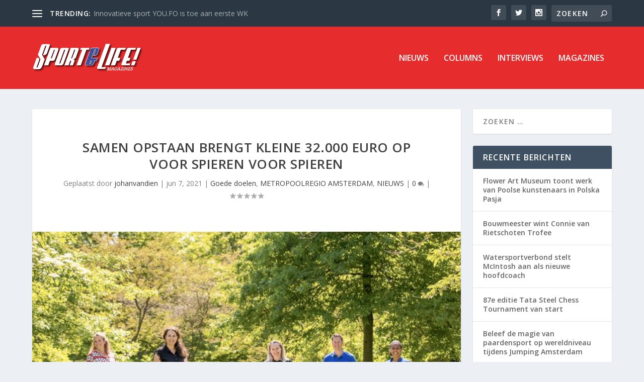

--- FILE ---
content_type: text/html; charset=UTF-8
request_url: https://sportenlife.nl/samen-opstaan-brengt-kleine-32-000-euro-op-voor-spieren-voor-spieren/
body_size: 12418
content:
<!DOCTYPE html>
<html lang="nl-NL">
<head>
	<meta charset="UTF-8" />
			
	<meta http-equiv="X-UA-Compatible" content="IE=edge">
	<link rel="pingback" href="https://sportenlife.nl/xmlrpc.php" />

		<!--[if lt IE 9]>
	<script src="https://sportenlife.nl/wp-content/themes/Extra/scripts/ext/html5.js" type="text/javascript"></script>
	<![endif]-->

	<script type="text/javascript">
		document.documentElement.className = 'js';
	</script>
	
	<script>var et_site_url='https://sportenlife.nl';var et_post_id='2519';function et_core_page_resource_fallback(a,b){"undefined"===typeof b&&(b=a.sheet.cssRules&&0===a.sheet.cssRules.length);b&&(a.onerror=null,a.onload=null,a.href?a.href=et_site_url+"/?et_core_page_resource="+a.id+et_post_id:a.src&&(a.src=et_site_url+"/?et_core_page_resource="+a.id+et_post_id))}
</script><title>Samen Opstaan brengt kleine 32.000 euro op voor Spieren voor Spieren | Sport&amp;Life</title>
<meta name='robots' content='max-image-preview:large' />
	<style>img:is([sizes="auto" i], [sizes^="auto," i]) { contain-intrinsic-size: 3000px 1500px }</style>
	<link rel='dns-prefetch' href='//fonts.googleapis.com' />
<link rel="alternate" type="application/rss+xml" title="Sport&amp;Life &raquo; feed" href="https://sportenlife.nl/feed/" />
<link rel="alternate" type="application/rss+xml" title="Sport&amp;Life &raquo; reacties feed" href="https://sportenlife.nl/comments/feed/" />
<link rel="alternate" type="application/rss+xml" title="Sport&amp;Life &raquo; Samen Opstaan brengt kleine 32.000 euro op voor Spieren voor Spieren reacties feed" href="https://sportenlife.nl/samen-opstaan-brengt-kleine-32-000-euro-op-voor-spieren-voor-spieren/feed/" />
<script type="text/javascript">
/* <![CDATA[ */
window._wpemojiSettings = {"baseUrl":"https:\/\/s.w.org\/images\/core\/emoji\/16.0.1\/72x72\/","ext":".png","svgUrl":"https:\/\/s.w.org\/images\/core\/emoji\/16.0.1\/svg\/","svgExt":".svg","source":{"concatemoji":"https:\/\/sportenlife.nl\/wp-includes\/js\/wp-emoji-release.min.js?ver=6.8.3"}};
/*! This file is auto-generated */
!function(s,n){var o,i,e;function c(e){try{var t={supportTests:e,timestamp:(new Date).valueOf()};sessionStorage.setItem(o,JSON.stringify(t))}catch(e){}}function p(e,t,n){e.clearRect(0,0,e.canvas.width,e.canvas.height),e.fillText(t,0,0);var t=new Uint32Array(e.getImageData(0,0,e.canvas.width,e.canvas.height).data),a=(e.clearRect(0,0,e.canvas.width,e.canvas.height),e.fillText(n,0,0),new Uint32Array(e.getImageData(0,0,e.canvas.width,e.canvas.height).data));return t.every(function(e,t){return e===a[t]})}function u(e,t){e.clearRect(0,0,e.canvas.width,e.canvas.height),e.fillText(t,0,0);for(var n=e.getImageData(16,16,1,1),a=0;a<n.data.length;a++)if(0!==n.data[a])return!1;return!0}function f(e,t,n,a){switch(t){case"flag":return n(e,"\ud83c\udff3\ufe0f\u200d\u26a7\ufe0f","\ud83c\udff3\ufe0f\u200b\u26a7\ufe0f")?!1:!n(e,"\ud83c\udde8\ud83c\uddf6","\ud83c\udde8\u200b\ud83c\uddf6")&&!n(e,"\ud83c\udff4\udb40\udc67\udb40\udc62\udb40\udc65\udb40\udc6e\udb40\udc67\udb40\udc7f","\ud83c\udff4\u200b\udb40\udc67\u200b\udb40\udc62\u200b\udb40\udc65\u200b\udb40\udc6e\u200b\udb40\udc67\u200b\udb40\udc7f");case"emoji":return!a(e,"\ud83e\udedf")}return!1}function g(e,t,n,a){var r="undefined"!=typeof WorkerGlobalScope&&self instanceof WorkerGlobalScope?new OffscreenCanvas(300,150):s.createElement("canvas"),o=r.getContext("2d",{willReadFrequently:!0}),i=(o.textBaseline="top",o.font="600 32px Arial",{});return e.forEach(function(e){i[e]=t(o,e,n,a)}),i}function t(e){var t=s.createElement("script");t.src=e,t.defer=!0,s.head.appendChild(t)}"undefined"!=typeof Promise&&(o="wpEmojiSettingsSupports",i=["flag","emoji"],n.supports={everything:!0,everythingExceptFlag:!0},e=new Promise(function(e){s.addEventListener("DOMContentLoaded",e,{once:!0})}),new Promise(function(t){var n=function(){try{var e=JSON.parse(sessionStorage.getItem(o));if("object"==typeof e&&"number"==typeof e.timestamp&&(new Date).valueOf()<e.timestamp+604800&&"object"==typeof e.supportTests)return e.supportTests}catch(e){}return null}();if(!n){if("undefined"!=typeof Worker&&"undefined"!=typeof OffscreenCanvas&&"undefined"!=typeof URL&&URL.createObjectURL&&"undefined"!=typeof Blob)try{var e="postMessage("+g.toString()+"("+[JSON.stringify(i),f.toString(),p.toString(),u.toString()].join(",")+"));",a=new Blob([e],{type:"text/javascript"}),r=new Worker(URL.createObjectURL(a),{name:"wpTestEmojiSupports"});return void(r.onmessage=function(e){c(n=e.data),r.terminate(),t(n)})}catch(e){}c(n=g(i,f,p,u))}t(n)}).then(function(e){for(var t in e)n.supports[t]=e[t],n.supports.everything=n.supports.everything&&n.supports[t],"flag"!==t&&(n.supports.everythingExceptFlag=n.supports.everythingExceptFlag&&n.supports[t]);n.supports.everythingExceptFlag=n.supports.everythingExceptFlag&&!n.supports.flag,n.DOMReady=!1,n.readyCallback=function(){n.DOMReady=!0}}).then(function(){return e}).then(function(){var e;n.supports.everything||(n.readyCallback(),(e=n.source||{}).concatemoji?t(e.concatemoji):e.wpemoji&&e.twemoji&&(t(e.twemoji),t(e.wpemoji)))}))}((window,document),window._wpemojiSettings);
/* ]]> */
</script>
<meta content="Extra v.4.4.9" name="generator"/><style id='wp-emoji-styles-inline-css' type='text/css'>

	img.wp-smiley, img.emoji {
		display: inline !important;
		border: none !important;
		box-shadow: none !important;
		height: 1em !important;
		width: 1em !important;
		margin: 0 0.07em !important;
		vertical-align: -0.1em !important;
		background: none !important;
		padding: 0 !important;
	}
</style>
<link rel='stylesheet' id='wp-block-library-css' href='https://sportenlife.nl/wp-includes/css/dist/block-library/style.min.css?ver=6.8.3' type='text/css' media='all' />
<style id='classic-theme-styles-inline-css' type='text/css'>
/*! This file is auto-generated */
.wp-block-button__link{color:#fff;background-color:#32373c;border-radius:9999px;box-shadow:none;text-decoration:none;padding:calc(.667em + 2px) calc(1.333em + 2px);font-size:1.125em}.wp-block-file__button{background:#32373c;color:#fff;text-decoration:none}
</style>
<style id='global-styles-inline-css' type='text/css'>
:root{--wp--preset--aspect-ratio--square: 1;--wp--preset--aspect-ratio--4-3: 4/3;--wp--preset--aspect-ratio--3-4: 3/4;--wp--preset--aspect-ratio--3-2: 3/2;--wp--preset--aspect-ratio--2-3: 2/3;--wp--preset--aspect-ratio--16-9: 16/9;--wp--preset--aspect-ratio--9-16: 9/16;--wp--preset--color--black: #000000;--wp--preset--color--cyan-bluish-gray: #abb8c3;--wp--preset--color--white: #ffffff;--wp--preset--color--pale-pink: #f78da7;--wp--preset--color--vivid-red: #cf2e2e;--wp--preset--color--luminous-vivid-orange: #ff6900;--wp--preset--color--luminous-vivid-amber: #fcb900;--wp--preset--color--light-green-cyan: #7bdcb5;--wp--preset--color--vivid-green-cyan: #00d084;--wp--preset--color--pale-cyan-blue: #8ed1fc;--wp--preset--color--vivid-cyan-blue: #0693e3;--wp--preset--color--vivid-purple: #9b51e0;--wp--preset--gradient--vivid-cyan-blue-to-vivid-purple: linear-gradient(135deg,rgba(6,147,227,1) 0%,rgb(155,81,224) 100%);--wp--preset--gradient--light-green-cyan-to-vivid-green-cyan: linear-gradient(135deg,rgb(122,220,180) 0%,rgb(0,208,130) 100%);--wp--preset--gradient--luminous-vivid-amber-to-luminous-vivid-orange: linear-gradient(135deg,rgba(252,185,0,1) 0%,rgba(255,105,0,1) 100%);--wp--preset--gradient--luminous-vivid-orange-to-vivid-red: linear-gradient(135deg,rgba(255,105,0,1) 0%,rgb(207,46,46) 100%);--wp--preset--gradient--very-light-gray-to-cyan-bluish-gray: linear-gradient(135deg,rgb(238,238,238) 0%,rgb(169,184,195) 100%);--wp--preset--gradient--cool-to-warm-spectrum: linear-gradient(135deg,rgb(74,234,220) 0%,rgb(151,120,209) 20%,rgb(207,42,186) 40%,rgb(238,44,130) 60%,rgb(251,105,98) 80%,rgb(254,248,76) 100%);--wp--preset--gradient--blush-light-purple: linear-gradient(135deg,rgb(255,206,236) 0%,rgb(152,150,240) 100%);--wp--preset--gradient--blush-bordeaux: linear-gradient(135deg,rgb(254,205,165) 0%,rgb(254,45,45) 50%,rgb(107,0,62) 100%);--wp--preset--gradient--luminous-dusk: linear-gradient(135deg,rgb(255,203,112) 0%,rgb(199,81,192) 50%,rgb(65,88,208) 100%);--wp--preset--gradient--pale-ocean: linear-gradient(135deg,rgb(255,245,203) 0%,rgb(182,227,212) 50%,rgb(51,167,181) 100%);--wp--preset--gradient--electric-grass: linear-gradient(135deg,rgb(202,248,128) 0%,rgb(113,206,126) 100%);--wp--preset--gradient--midnight: linear-gradient(135deg,rgb(2,3,129) 0%,rgb(40,116,252) 100%);--wp--preset--font-size--small: 13px;--wp--preset--font-size--medium: 20px;--wp--preset--font-size--large: 36px;--wp--preset--font-size--x-large: 42px;--wp--preset--spacing--20: 0.44rem;--wp--preset--spacing--30: 0.67rem;--wp--preset--spacing--40: 1rem;--wp--preset--spacing--50: 1.5rem;--wp--preset--spacing--60: 2.25rem;--wp--preset--spacing--70: 3.38rem;--wp--preset--spacing--80: 5.06rem;--wp--preset--shadow--natural: 6px 6px 9px rgba(0, 0, 0, 0.2);--wp--preset--shadow--deep: 12px 12px 50px rgba(0, 0, 0, 0.4);--wp--preset--shadow--sharp: 6px 6px 0px rgba(0, 0, 0, 0.2);--wp--preset--shadow--outlined: 6px 6px 0px -3px rgba(255, 255, 255, 1), 6px 6px rgba(0, 0, 0, 1);--wp--preset--shadow--crisp: 6px 6px 0px rgba(0, 0, 0, 1);}:where(.is-layout-flex){gap: 0.5em;}:where(.is-layout-grid){gap: 0.5em;}body .is-layout-flex{display: flex;}.is-layout-flex{flex-wrap: wrap;align-items: center;}.is-layout-flex > :is(*, div){margin: 0;}body .is-layout-grid{display: grid;}.is-layout-grid > :is(*, div){margin: 0;}:where(.wp-block-columns.is-layout-flex){gap: 2em;}:where(.wp-block-columns.is-layout-grid){gap: 2em;}:where(.wp-block-post-template.is-layout-flex){gap: 1.25em;}:where(.wp-block-post-template.is-layout-grid){gap: 1.25em;}.has-black-color{color: var(--wp--preset--color--black) !important;}.has-cyan-bluish-gray-color{color: var(--wp--preset--color--cyan-bluish-gray) !important;}.has-white-color{color: var(--wp--preset--color--white) !important;}.has-pale-pink-color{color: var(--wp--preset--color--pale-pink) !important;}.has-vivid-red-color{color: var(--wp--preset--color--vivid-red) !important;}.has-luminous-vivid-orange-color{color: var(--wp--preset--color--luminous-vivid-orange) !important;}.has-luminous-vivid-amber-color{color: var(--wp--preset--color--luminous-vivid-amber) !important;}.has-light-green-cyan-color{color: var(--wp--preset--color--light-green-cyan) !important;}.has-vivid-green-cyan-color{color: var(--wp--preset--color--vivid-green-cyan) !important;}.has-pale-cyan-blue-color{color: var(--wp--preset--color--pale-cyan-blue) !important;}.has-vivid-cyan-blue-color{color: var(--wp--preset--color--vivid-cyan-blue) !important;}.has-vivid-purple-color{color: var(--wp--preset--color--vivid-purple) !important;}.has-black-background-color{background-color: var(--wp--preset--color--black) !important;}.has-cyan-bluish-gray-background-color{background-color: var(--wp--preset--color--cyan-bluish-gray) !important;}.has-white-background-color{background-color: var(--wp--preset--color--white) !important;}.has-pale-pink-background-color{background-color: var(--wp--preset--color--pale-pink) !important;}.has-vivid-red-background-color{background-color: var(--wp--preset--color--vivid-red) !important;}.has-luminous-vivid-orange-background-color{background-color: var(--wp--preset--color--luminous-vivid-orange) !important;}.has-luminous-vivid-amber-background-color{background-color: var(--wp--preset--color--luminous-vivid-amber) !important;}.has-light-green-cyan-background-color{background-color: var(--wp--preset--color--light-green-cyan) !important;}.has-vivid-green-cyan-background-color{background-color: var(--wp--preset--color--vivid-green-cyan) !important;}.has-pale-cyan-blue-background-color{background-color: var(--wp--preset--color--pale-cyan-blue) !important;}.has-vivid-cyan-blue-background-color{background-color: var(--wp--preset--color--vivid-cyan-blue) !important;}.has-vivid-purple-background-color{background-color: var(--wp--preset--color--vivid-purple) !important;}.has-black-border-color{border-color: var(--wp--preset--color--black) !important;}.has-cyan-bluish-gray-border-color{border-color: var(--wp--preset--color--cyan-bluish-gray) !important;}.has-white-border-color{border-color: var(--wp--preset--color--white) !important;}.has-pale-pink-border-color{border-color: var(--wp--preset--color--pale-pink) !important;}.has-vivid-red-border-color{border-color: var(--wp--preset--color--vivid-red) !important;}.has-luminous-vivid-orange-border-color{border-color: var(--wp--preset--color--luminous-vivid-orange) !important;}.has-luminous-vivid-amber-border-color{border-color: var(--wp--preset--color--luminous-vivid-amber) !important;}.has-light-green-cyan-border-color{border-color: var(--wp--preset--color--light-green-cyan) !important;}.has-vivid-green-cyan-border-color{border-color: var(--wp--preset--color--vivid-green-cyan) !important;}.has-pale-cyan-blue-border-color{border-color: var(--wp--preset--color--pale-cyan-blue) !important;}.has-vivid-cyan-blue-border-color{border-color: var(--wp--preset--color--vivid-cyan-blue) !important;}.has-vivid-purple-border-color{border-color: var(--wp--preset--color--vivid-purple) !important;}.has-vivid-cyan-blue-to-vivid-purple-gradient-background{background: var(--wp--preset--gradient--vivid-cyan-blue-to-vivid-purple) !important;}.has-light-green-cyan-to-vivid-green-cyan-gradient-background{background: var(--wp--preset--gradient--light-green-cyan-to-vivid-green-cyan) !important;}.has-luminous-vivid-amber-to-luminous-vivid-orange-gradient-background{background: var(--wp--preset--gradient--luminous-vivid-amber-to-luminous-vivid-orange) !important;}.has-luminous-vivid-orange-to-vivid-red-gradient-background{background: var(--wp--preset--gradient--luminous-vivid-orange-to-vivid-red) !important;}.has-very-light-gray-to-cyan-bluish-gray-gradient-background{background: var(--wp--preset--gradient--very-light-gray-to-cyan-bluish-gray) !important;}.has-cool-to-warm-spectrum-gradient-background{background: var(--wp--preset--gradient--cool-to-warm-spectrum) !important;}.has-blush-light-purple-gradient-background{background: var(--wp--preset--gradient--blush-light-purple) !important;}.has-blush-bordeaux-gradient-background{background: var(--wp--preset--gradient--blush-bordeaux) !important;}.has-luminous-dusk-gradient-background{background: var(--wp--preset--gradient--luminous-dusk) !important;}.has-pale-ocean-gradient-background{background: var(--wp--preset--gradient--pale-ocean) !important;}.has-electric-grass-gradient-background{background: var(--wp--preset--gradient--electric-grass) !important;}.has-midnight-gradient-background{background: var(--wp--preset--gradient--midnight) !important;}.has-small-font-size{font-size: var(--wp--preset--font-size--small) !important;}.has-medium-font-size{font-size: var(--wp--preset--font-size--medium) !important;}.has-large-font-size{font-size: var(--wp--preset--font-size--large) !important;}.has-x-large-font-size{font-size: var(--wp--preset--font-size--x-large) !important;}
:where(.wp-block-post-template.is-layout-flex){gap: 1.25em;}:where(.wp-block-post-template.is-layout-grid){gap: 1.25em;}
:where(.wp-block-columns.is-layout-flex){gap: 2em;}:where(.wp-block-columns.is-layout-grid){gap: 2em;}
:root :where(.wp-block-pullquote){font-size: 1.5em;line-height: 1.6;}
</style>
<link rel='stylesheet' id='extra-fonts-css' href='https://fonts.googleapis.com/css?family=Open+Sans:300italic,400italic,600italic,700italic,800italic,400,300,600,700,800&#038;subset=latin,latin-ext' type='text/css' media='all' />
<link rel='stylesheet' id='extra-style-css' href='https://sportenlife.nl/wp-content/themes/Extra/style.css?ver=4.4.9' type='text/css' media='all' />
<link rel='stylesheet' id='dashicons-css' href='https://sportenlife.nl/wp-includes/css/dashicons.min.css?ver=6.8.3' type='text/css' media='all' />
<script type="text/javascript" src="https://sportenlife.nl/wp-includes/js/jquery/jquery.min.js?ver=3.7.1" id="jquery-core-js"></script>
<script type="text/javascript" src="https://sportenlife.nl/wp-includes/js/jquery/jquery-migrate.min.js?ver=3.4.1" id="jquery-migrate-js"></script>
<script type="text/javascript" src="https://sportenlife.nl/wp-content/themes/Extra/core/admin/js/es6-promise.auto.min.js?ver=6.8.3" id="es6-promise-js"></script>
<script type="text/javascript" id="et-core-api-spam-recaptcha-js-extra">
/* <![CDATA[ */
var et_core_api_spam_recaptcha = {"site_key":"","page_action":{"action":"samen_opstaan_brengt_kleine_32_000_euro_op_voor_spieren_voor_spieren"}};
/* ]]> */
</script>
<script type="text/javascript" src="https://sportenlife.nl/wp-content/themes/Extra/core/admin/js/recaptcha.js?ver=6.8.3" id="et-core-api-spam-recaptcha-js"></script>
<link rel="https://api.w.org/" href="https://sportenlife.nl/wp-json/" /><link rel="alternate" title="JSON" type="application/json" href="https://sportenlife.nl/wp-json/wp/v2/posts/2519" /><link rel="EditURI" type="application/rsd+xml" title="RSD" href="https://sportenlife.nl/xmlrpc.php?rsd" />
<meta name="generator" content="WordPress 6.8.3" />
<link rel="canonical" href="https://sportenlife.nl/samen-opstaan-brengt-kleine-32-000-euro-op-voor-spieren-voor-spieren/" />
<link rel='shortlink' href='https://sportenlife.nl/?p=2519' />
<link rel="alternate" title="oEmbed (JSON)" type="application/json+oembed" href="https://sportenlife.nl/wp-json/oembed/1.0/embed?url=https%3A%2F%2Fsportenlife.nl%2Fsamen-opstaan-brengt-kleine-32-000-euro-op-voor-spieren-voor-spieren%2F" />
<link rel="alternate" title="oEmbed (XML)" type="text/xml+oembed" href="https://sportenlife.nl/wp-json/oembed/1.0/embed?url=https%3A%2F%2Fsportenlife.nl%2Fsamen-opstaan-brengt-kleine-32-000-euro-op-voor-spieren-voor-spieren%2F&#038;format=xml" />
<meta name="viewport" content="width=device-width, initial-scale=1.0, maximum-scale=1.0, user-scalable=1" /><link rel="shortcut icon" href="https://sportenlife.nl/wp-content/uploads/2020/07/favicon.png" /><link rel="stylesheet" id="et-extra-customizer-global-cached-inline-styles" href="https://sportenlife.nl/wp-content/et-cache/global/et-extra-customizer-global-17666611053799.min.css" onerror="et_core_page_resource_fallback(this, true)" onload="et_core_page_resource_fallback(this)" /><link rel="stylesheet" id="et-core-unified-tb-1010-2519-cached-inline-styles" href="https://sportenlife.nl/wp-content/et-cache/2519/et-core-unified-tb-1010-2519-17666729260565.min.css" onerror="et_core_page_resource_fallback(this, true)" onload="et_core_page_resource_fallback(this)" /></head>
<body class="wp-singular post-template-default single single-post postid-2519 single-format-standard wp-theme-Extra et-tb-has-template et-tb-has-footer et_extra et_fixed_nav et_pb_gutters3 et_primary_nav_dropdown_animation_Default et_secondary_nav_dropdown_animation_Default with_sidebar with_sidebar_right et_includes_sidebar et-db et_minified_js et_minified_css">
	<div id="page-container" class="page-container">
<div id="et-boc" class="et-boc">
			
		<!-- Header -->
<header class="header left-right">
            <!-- #top-header -->
        <div id="top-header" style="">
            <div class="container">

                <!-- Secondary Nav -->
                                    <div id="et-secondary-nav" class="et-trending">
                        
                            <!-- ET Trending -->
                            <div id="et-trending">

                                <!-- ET Trending Button -->
                                <a id="et-trending-button" href="#" title="">
                                    <span></span>
                                    <span></span>
                                    <span></span>
                                </a>

                                <!-- ET Trending Label -->
                                <h4 id="et-trending-label">
                                    TRENDING:                                </h4>

                                <!-- ET Trending Post Loop -->
                                <div id='et-trending-container'>
                                                                                                                        <div id="et-trending-post-4018" class="et-trending-post et-trending-latest">
                                                <a href="https://sportenlife.nl/innovatieve-sport-you-fo-is-toe-aan-eerste-wk/">Innovatieve sport YOU.FO is toe aan eerste WK</a>
                                            </div>
                                                                                        <div id="et-trending-post-3245" class="et-trending-post">
                                                <a href="https://sportenlife.nl/samen-sterk-voor-het-milieu-via-mega-vintage-sale-in-hilversum/">Samen sterk voor het milieu via mega vintage sale in Hi...</a>
                                            </div>
                                                                                        <div id="et-trending-post-652" class="et-trending-post">
                                                <a href="https://sportenlife.nl/cor-spronk-inspireren-is-het-mooiste-wat-er-is/">Cor Spronk: “Inspireren is het mooiste wat er is”</a>
                                            </div>
                                                                                                                </div>
                            </div>
                            
                                            </div>
                
                <!-- #et-info -->
                <div id="et-info">

                    
                        <!-- .et-extra-social-icons -->
                        <ul class="et-extra-social-icons" style="">
                                                                                                                                                                                            <li class="et-extra-social-icon facebook">
                                        <a href="https://www.facebook.com/sportenlife/" class="et-extra-icon et-extra-icon-background-hover et-extra-icon-facebook"></a>
                                    </li>
                                                                                                                                                                                                <li class="et-extra-social-icon twitter">
                                        <a href="https://twitter.com/sportenlife" class="et-extra-icon et-extra-icon-background-hover et-extra-icon-twitter"></a>
                                    </li>
                                                                                                                                                                                                                                                                                                                                                                                                                                                                                                                                                                                                                                                                                                                                                                                                                                            <li class="et-extra-social-icon instagram">
                                        <a href="https://www.instagram.com/sportenlife/" class="et-extra-icon et-extra-icon-background-hover et-extra-icon-instagram"></a>
                                    </li>
                                                                                                                                                                                                                                                                                                                                                                                                                                                                                                                                                                                                                                                                                                                                                                                                                                                                                                                                                                                                                                                                                                                                                                                                                                                                                                                                                                                                                                                                                                                                                                                                                                                                                                                                                                </ul>
                    
                    <!-- .et-top-search -->
                                            <div class="et-top-search" style="">
                            <form role="search" class="et-search-form" method="get" action="https://sportenlife.nl/">
			<input type="search" class="et-search-field" placeholder="Zoeken" value="" name="s" title="Zoeken:" />
			<button class="et-search-submit"></button>
		</form>                        </div>
                    
                    <!-- cart -->
                                    </div>
            </div><!-- /.container -->
        </div><!-- /#top-header -->

    
    <!-- Main Header -->
    <div id="main-header-wrapper">
        <div id="main-header" data-fixed-height="80">
            <div class="container">
                <!-- ET Ad -->
                
                
                    <!-- Logo -->
                    <a class="logo" href="https://sportenlife.nl/" data-fixed-height="100">
                        <img src="https://sportenlife.nl/wp-content/uploads/2020/06/svg0.png" alt="Sport&amp;Life" id="logo" />
                    </a>

                    
                <!-- ET Navigation -->
                <div id="et-navigation" class="">
                    <ul id="et-menu" class="nav"><li class="menu-item menu-item-type-taxonomy menu-item-object-category current-post-ancestor current-menu-parent current-post-parent menu-item-1061"><a href="https://sportenlife.nl/category/nieuws/">NIEUWS</a></li>
<li class="menu-item menu-item-type-taxonomy menu-item-object-category menu-item-1058"><a href="https://sportenlife.nl/category/columns/">COLUMNS</a></li>
<li class="menu-item menu-item-type-taxonomy menu-item-object-category menu-item-1059"><a href="https://sportenlife.nl/category/interviews/">INTERVIEWS</a></li>
<li class="menu-item menu-item-type-taxonomy menu-item-object-category menu-item-1060"><a href="https://sportenlife.nl/category/magazines/">MAGAZINES</a></li>
</ul>                    <div id="et-mobile-navigation">
			<span class="show-menu">
				<div class="show-menu-button">
					<span></span>
					<span></span>
					<span></span>
				</div>
				<p>Selecteer pagina</p>
			</span>
			<nav>
			</nav>
		</div> <!-- /#et-mobile-navigation -->                </div><!-- /#et-navigation -->
            </div><!-- /.container -->
        </div><!-- /#main-header -->
    </div><!-- /#main-header-wrapper -->
</header>

<div id="main-content">
		<div class="container">
		<div id="content-area" class="clearfix">
			<div class="et_pb_extra_column_main">
																<article id="post-2519" class="module single-post-module post-2519 post type-post status-publish format-standard has-post-thumbnail hentry category-goede-doelen category-metropoolregio-amsterdam category-nieuws tag-minke-booij tag-reinder-nummerdoor tag-ronald-de-boer tag-samen-opstaan tag-spieren-voor-spieren tag-sven-kramer et-has-post-format-content et_post_format-et-post-format-standard">
														<div class="post-header">
								<h1 class="entry-title">Samen Opstaan brengt kleine 32.000 euro op voor Spieren voor Spieren</h1>
								<div class="post-meta vcard">
									<p>Geplaatst door <a href="https://sportenlife.nl/author/johanvandien/" class="url fn" title="Berichten van johanvandien" rel="author">johanvandien</a> | <span class="updated">jun 7, 2021</span> | <a href="https://sportenlife.nl/category/goede-doelen/" rel="tag">Goede doelen</a>, <a href="https://sportenlife.nl/category/metropoolregio-amsterdam/" rel="tag">METROPOOLREGIO AMSTERDAM</a>, <a href="https://sportenlife.nl/category/nieuws/" rel="tag">NIEUWS</a> | <a class="comments-link" href="https://sportenlife.nl/samen-opstaan-brengt-kleine-32-000-euro-op-voor-spieren-voor-spieren/#comments">0 <span title="aantal reacties" class="comment-bubble post-meta-icon"></span></a> | <span class="rating-stars" title="Beoordeling:0.00"><span class="post-meta-icon rating-star rating-star-empty rating-star-1"></span>
<span class="post-meta-icon rating-star rating-star-empty rating-star-2"></span>
<span class="post-meta-icon rating-star rating-star-empty rating-star-3"></span>
<span class="post-meta-icon rating-star rating-star-empty rating-star-4"></span>
<span class="post-meta-icon rating-star rating-star-empty rating-star-5"></span>
</span></p>
								</div>
							</div>
							
														<div class="post-thumbnail header">
								<img src="https://sportenlife.nl/wp-content/uploads/2021/06/spieren-voor-spieren.jpeg" alt="Samen Opstaan brengt kleine 32.000 euro op voor Spieren voor Spieren" />							</div>
							
														
							<div class="post-wrap">
															<div class="post-content entry-content">
									
<p>De afgelopen weken zijn bijna tweehonderd sportieve wervingsacties opgezet via het platform Samen Opstaan, een initiatief van Campina om Nederlanders te motiveren om in beweging te komen voor Stichting Spieren voor Spieren. Samen met een aantal ambassadeurs van Spieren voor Spieren &#8211; Sven Kramer, Ronald de Boer, Reinder Nummerdor en Marit Bouwmeester &#8211; zijn mensen in heel Nederland verschillende sportieve uitdagingen aangegaan om geld op te halen voor Spieren voor Spieren.</p>



<p>Zij zetten hun gezonde spieren in voor zieke spieren. Gezamenlijk is ruim 33.000 kilometer afgelegd op allerlei manieren: op de fiets, te voet, en zelfs op skeelers. Met in totaal meer dan 850 donaties is een bedrag van 31.862 euro opgehaald. Dat geld komt ten goede aan de stichting die alles op alles zet om spierziekten bij kinderen te verslaan.</p>



<p>Spieren voor Spieren zorgt ervoor dat kinderen met een spierziekte sneller een diagnose en behandelingen krijgen, zoals de 12-jarige Lukas. Hij heeft de spierziekte SMA type 2, een aangeboren aandoening waarbij de zenuwcellen in zijn ruggenmerg de spieren in zijn lijf niet kunnen sturen en waardoor Lukas dus niet zelfstandig kan staan of lopen. Dankzij de behandelingen in het Spieren voor Spieren Kindercentrum van het UMC Utrecht behoudt Lukas een deel van zijn spierkracht.</p>



<p>Lukas is het gezicht van Samen Opstaan en zette zelf ook een actie op, door samen met vrienden, familie en anderen in totaal 5.000 kilometer te fietsen. Met Lukas op de fiets. Ook andere bekenden van kinderen met een spierziekte staan op, zoals de deelnemers van &#8216;Team Juul&#8217; die koploper zijn in de ranking: ‘Wij staan samen op en komen in beweging voor het goede doel en een goed gevoel! Dit doen we voor Jula en voor alle kinderen met een spierziekte.&#8221; Het doel om minimaal 3.000 kilometer te fietsen (vanaf 30 mei 2021) en iedere gereden kilometer om te zetten in euro&#8217;s is nu al ruimschoots behaald met bijna 3.500 gefietste kilometers en donaties van in totaal meer dan 12.000 euro. Ook Valerie Thalau, Laboratoriumtechnicus bij Campina, kwam in actie. Zij wil samen met haar opa van 74 jaar in één keer 50 kilometer skeeleren door heel Groningen.</p>



<p>Minke Booij, directeur Spieren voor Spieren: ‘We zijn heel blij met de inzet van alle mensen die &#8211; naast een prachtige opbrengst &#8211; zorgen voor de bewustwording dat bewegen niet voor iedereen vanzelfsprekend is. Met dank aan Campina, dat ons met Samen Opstaan een nieuw podium en bereik heeft gegeven. In Nederland hebben 20.000 kinderen door hun spierziekte te maken met spierzwakte of uitval van spieren. De impact op hun leven en dat van hun familie is groot. Zij kunnen niet wachten. Dit motiveert Spieren voor Spieren al meer dan twintig jaar om alle spierziekten bij kinderen te verslaan.’</p>
																	</div>
														</div>
														<div class="post-footer">
								<div class="social-icons ed-social-share-icons">
									<p class="share-title">Delen:</p>
									
		
		
		
		
		
		
		
		
		
		<a href="http://www.facebook.com/sharer.php?u=https://sportenlife.nl/samen-opstaan-brengt-kleine-32-000-euro-op-voor-spieren-voor-spieren/&#038;t=Samen%20Opstaan%20brengt%20kleine%2032.000%20euro%20op%20voor%20Spieren%20voor%20Spieren" class="social-share-link" title="Deel &quot; Samen Opstaan brengt kleine 32.000 euro op voor Spieren voor Spieren&quot; via Facebook" data-network-name="facebook" data-share-title="Samen Opstaan brengt kleine 32.000 euro op voor Spieren voor Spieren" data-share-url="https://sportenlife.nl/samen-opstaan-brengt-kleine-32-000-euro-op-voor-spieren-voor-spieren/">
				<span class="et-extra-icon et-extra-icon-facebook et-extra-icon-background-hover" ></span>
			</a><a href="http://twitter.com/intent/tweet?text=Samen%20Opstaan%20brengt%20kleine%2032.000%20euro%20op%20voor%20Spieren%20voor%20Spieren%20https://sportenlife.nl/samen-opstaan-brengt-kleine-32-000-euro-op-voor-spieren-voor-spieren/" class="social-share-link" title="Deel &quot; Samen Opstaan brengt kleine 32.000 euro op voor Spieren voor Spieren&quot; via Twitter" data-network-name="twitter" data-share-title="Samen Opstaan brengt kleine 32.000 euro op voor Spieren voor Spieren" data-share-url="https://sportenlife.nl/samen-opstaan-brengt-kleine-32-000-euro-op-voor-spieren-voor-spieren/">
				<span class="et-extra-icon et-extra-icon-twitter et-extra-icon-background-hover" ></span>
			</a><a href="https://plus.google.com/share?url=https://sportenlife.nl/samen-opstaan-brengt-kleine-32-000-euro-op-voor-spieren-voor-spieren/&#038;t=Samen%20Opstaan%20brengt%20kleine%2032.000%20euro%20op%20voor%20Spieren%20voor%20Spieren" class="social-share-link" title="Deel &quot; Samen Opstaan brengt kleine 32.000 euro op voor Spieren voor Spieren&quot; via Google +" data-network-name="googleplus" data-share-title="Samen Opstaan brengt kleine 32.000 euro op voor Spieren voor Spieren" data-share-url="https://sportenlife.nl/samen-opstaan-brengt-kleine-32-000-euro-op-voor-spieren-voor-spieren/">
				<span class="et-extra-icon et-extra-icon-googleplus et-extra-icon-background-hover" ></span>
			</a><a href="https://www.tumblr.com/share?v=3&#038;u=https://sportenlife.nl/samen-opstaan-brengt-kleine-32-000-euro-op-voor-spieren-voor-spieren/&#038;t=Samen%20Opstaan%20brengt%20kleine%2032.000%20euro%20op%20voor%20Spieren%20voor%20Spieren" class="social-share-link" title="Deel &quot; Samen Opstaan brengt kleine 32.000 euro op voor Spieren voor Spieren&quot; via Tumblr" data-network-name="tumblr" data-share-title="Samen Opstaan brengt kleine 32.000 euro op voor Spieren voor Spieren" data-share-url="https://sportenlife.nl/samen-opstaan-brengt-kleine-32-000-euro-op-voor-spieren-voor-spieren/">
				<span class="et-extra-icon et-extra-icon-tumblr et-extra-icon-background-hover" ></span>
			</a><a href="http://www.pinterest.com/pin/create/button/?url=https://sportenlife.nl/samen-opstaan-brengt-kleine-32-000-euro-op-voor-spieren-voor-spieren/&#038;description=Samen%20Opstaan%20brengt%20kleine%2032.000%20euro%20op%20voor%20Spieren%20voor%20Spieren&#038;media=https://sportenlife.nl/wp-content/uploads/2021/06/spieren-voor-spieren-150x150.jpeg" class="social-share-link" title="Deel &quot; Samen Opstaan brengt kleine 32.000 euro op voor Spieren voor Spieren&quot; via Pinterest" data-network-name="pinterest" data-share-title="Samen Opstaan brengt kleine 32.000 euro op voor Spieren voor Spieren" data-share-url="https://sportenlife.nl/samen-opstaan-brengt-kleine-32-000-euro-op-voor-spieren-voor-spieren/">
				<span class="et-extra-icon et-extra-icon-pinterest et-extra-icon-background-hover" ></span>
			</a><a href="http://www.linkedin.com/shareArticle?mini=true&#038;url=https://sportenlife.nl/samen-opstaan-brengt-kleine-32-000-euro-op-voor-spieren-voor-spieren/&#038;title=Samen%20Opstaan%20brengt%20kleine%2032.000%20euro%20op%20voor%20Spieren%20voor%20Spieren" class="social-share-link" title="Deel &quot; Samen Opstaan brengt kleine 32.000 euro op voor Spieren voor Spieren&quot; via LinkedIn" data-network-name="linkedin" data-share-title="Samen Opstaan brengt kleine 32.000 euro op voor Spieren voor Spieren" data-share-url="https://sportenlife.nl/samen-opstaan-brengt-kleine-32-000-euro-op-voor-spieren-voor-spieren/">
				<span class="et-extra-icon et-extra-icon-linkedin et-extra-icon-background-hover" ></span>
			</a><a href="https://bufferapp.com/add?url=https://sportenlife.nl/samen-opstaan-brengt-kleine-32-000-euro-op-voor-spieren-voor-spieren/&#038;title=Samen%20Opstaan%20brengt%20kleine%2032.000%20euro%20op%20voor%20Spieren%20voor%20Spieren" class="social-share-link" title="Deel &quot; Samen Opstaan brengt kleine 32.000 euro op voor Spieren voor Spieren&quot; via Buffer" data-network-name="buffer" data-share-title="Samen Opstaan brengt kleine 32.000 euro op voor Spieren voor Spieren" data-share-url="https://sportenlife.nl/samen-opstaan-brengt-kleine-32-000-euro-op-voor-spieren-voor-spieren/">
				<span class="et-extra-icon et-extra-icon-buffer et-extra-icon-background-hover" ></span>
			</a><a href="http://www.stumbleupon.com/badge?url=https://sportenlife.nl/samen-opstaan-brengt-kleine-32-000-euro-op-voor-spieren-voor-spieren/&#038;title=Samen%20Opstaan%20brengt%20kleine%2032.000%20euro%20op%20voor%20Spieren%20voor%20Spieren" class="social-share-link" title="Deel &quot; Samen Opstaan brengt kleine 32.000 euro op voor Spieren voor Spieren&quot; via Stumbleupon" data-network-name="stumbleupon" data-share-title="Samen Opstaan brengt kleine 32.000 euro op voor Spieren voor Spieren" data-share-url="https://sportenlife.nl/samen-opstaan-brengt-kleine-32-000-euro-op-voor-spieren-voor-spieren/">
				<span class="et-extra-icon et-extra-icon-stumbleupon et-extra-icon-background-hover" ></span>
			</a><a href="#" class="social-share-link" title="Deel &quot; Samen Opstaan brengt kleine 32.000 euro op voor Spieren voor Spieren&quot; via Email" data-network-name="basic_email" data-share-title="Samen Opstaan brengt kleine 32.000 euro op voor Spieren voor Spieren" data-share-url="https://sportenlife.nl/samen-opstaan-brengt-kleine-32-000-euro-op-voor-spieren-voor-spieren/">
				<span class="et-extra-icon et-extra-icon-basic_email et-extra-icon-background-hover" ></span>
			</a><a href="#" class="social-share-link" title="Deel &quot; Samen Opstaan brengt kleine 32.000 euro op voor Spieren voor Spieren&quot; via Print" data-network-name="basic_print" data-share-title="Samen Opstaan brengt kleine 32.000 euro op voor Spieren voor Spieren" data-share-url="https://sportenlife.nl/samen-opstaan-brengt-kleine-32-000-euro-op-voor-spieren-voor-spieren/">
				<span class="et-extra-icon et-extra-icon-basic_print et-extra-icon-background-hover" ></span>
			</a>								</div>
																<div class="rating-stars">
									<p id="rate-title" class="rate-title">rate:</p><div id="rating-stars"></div><input type="hidden" id="post_id" value="2519" />								</div>
																<style type="text/css" id="rating-stars">
									.post-footer .rating-stars #rated-stars img.star-on,
									.post-footer .rating-stars #rating-stars img.star-on {
										background-color: #e4751b;
									}
								</style>
							</div>

																				</article>

						<nav class="post-nav">
							<div class="nav-links clearfix">
								<div class="nav-link nav-link-prev">
									<a href="https://sportenlife.nl/kinderen-de-straat-op-tijdens-buitenspeelweek/" rel="prev"><span class="button">Vorige</span> <span class="title">Kinderen de straat op tijdens Buitenspeelweek</span></a>								</div>
								<div class="nav-link nav-link-next">
									<a href="https://sportenlife.nl/grachtenfestival-zet-sein-op-groen/" rel="next"><span class="button">Volgende</span> <span class="title">Grachtenfestival zet sein op groen</span></a>								</div>
							</div>
						</nav>
												<div class="et_extra_other_module author-box vcard">
							<div class="author-box-header">
								<h3>Over de auteur</h3>
							</div>
							<div class="author-box-content clearfix">
								<div class="author-box-avatar">
									<img alt='johanvandien' src='https://secure.gravatar.com/avatar/661f52d113d221cc7d521981a29d3fbebf2a23a148811fc3891e655b62a7efea?s=170&#038;d=mm&#038;r=g' srcset='https://secure.gravatar.com/avatar/661f52d113d221cc7d521981a29d3fbebf2a23a148811fc3891e655b62a7efea?s=340&#038;d=mm&#038;r=g 2x' class='avatar avatar-170 photo' height='170' width='170' decoding='async'/>								</div>
								<div class="author-box-description">
									<h4><a class="author-link url fn" href="https://sportenlife.nl/author/johanvandien/" rel="author" title="Bekijk alle berichten van johanvandien">johanvandien</a></h4>
									<p class="note"></p>
									<ul class="social-icons">
																			</ul>
								</div>
							</div>
						</div>
						
												<div class="et_extra_other_module related-posts">
							<div class="related-posts-header">
								<h3>gerelateerde berichten</h3>
							</div>
							<div class="related-posts-content clearfix">
																<div class="related-post">
									<div class="featured-image"><a href="https://sportenlife.nl/team-sportservice-geeft-gratis-beweegadvies/" title="Team Sportservice geeft gratis beweegadvies" class="post-thumbnail">
				<img src="https://sportenlife.nl/wp-content/uploads/2021/08/Beweegadvies-440x264.jpg" alt="Team Sportservice geeft gratis beweegadvies" /><span class="et_pb_extra_overlay"></span>
			</a></div>
									<h4 class="title"><a href="https://sportenlife.nl/team-sportservice-geeft-gratis-beweegadvies/">Team Sportservice geeft gratis beweegadvies</a></h4>
									<p class="date"><span class="updated">30 augustus 2021</span></p>
								</div>
																<div class="related-post">
									<div class="featured-image"><a href="https://sportenlife.nl/hilversum-in-het-teken-van-afrikaanse-muziek-en-dans/" title="Hilversum in het teken van Afrikaanse muziek en dans" class="post-thumbnail">
				<img src="https://sportenlife.nl/wp-content/uploads/2023/05/Afrikaday-2-440x264.jpg" alt="Hilversum in het teken van Afrikaanse muziek en dans" /><span class="et_pb_extra_overlay"></span>
			</a></div>
									<h4 class="title"><a href="https://sportenlife.nl/hilversum-in-het-teken-van-afrikaanse-muziek-en-dans/">Hilversum in het teken van Afrikaanse muziek en dans</a></h4>
									<p class="date"><span class="updated">20 mei 2023</span></p>
								</div>
																<div class="related-post">
									<div class="featured-image"><a href="https://sportenlife.nl/muziekfestival-live-2000-maakt-comeback-in-hilversum/" title="Muziekfestival Live 2000 maakt comeback in Hilversum" class="post-thumbnail">
				<img src="https://sportenlife.nl/wp-content/uploads/2022/12/Hilversum-muziekfestival-foto-Dyanne-Verkuil-440x264.jpg" alt="Muziekfestival Live 2000 maakt comeback in Hilversum" /><span class="et_pb_extra_overlay"></span>
			</a></div>
									<h4 class="title"><a href="https://sportenlife.nl/muziekfestival-live-2000-maakt-comeback-in-hilversum/">Muziekfestival Live 2000 maakt comeback in Hilversum</a></h4>
									<p class="date"><span class="updated">29 december 2022</span></p>
								</div>
																<div class="related-post">
									<div class="featured-image"><a href="https://sportenlife.nl/veel-enthousiasme-voor-beeldenroute-met-gevarieerde-kunstwerken-van-artzuid/" title="Veel enthousiasme voor beeldenroute met gevarieerde kunstwerken van ARTZUID" class="post-thumbnail">
				<img src="https://sportenlife.nl/wp-content/uploads/2023/10/artzuid-2023-440x264.jpg" alt="Veel enthousiasme voor beeldenroute met gevarieerde kunstwerken van ARTZUID" /><span class="et_pb_extra_overlay"></span>
			</a></div>
									<h4 class="title"><a href="https://sportenlife.nl/veel-enthousiasme-voor-beeldenroute-met-gevarieerde-kunstwerken-van-artzuid/">Veel enthousiasme voor beeldenroute met gevarieerde kunstwerken van ARTZUID</a></h4>
									<p class="date"><span class="updated">3 oktober 2023</span></p>
								</div>
																							</div>
						</div>
										
				<!-- You can start editing here. -->

<section id="comment-wrap">
			<div id="comments" class="nocomments">
			 <!-- If comments are open, but there are no comments. -->

					</div>
					<div id="respond" class="comment-respond">
		<h3 id="reply-title" class="comment-reply-title"><span>Laat een antwoord achter</span> <small><a rel="nofollow" id="cancel-comment-reply-link" href="/samen-opstaan-brengt-kleine-32-000-euro-op-voor-spieren-voor-spieren/#respond" style="display:none;">Reactie annuleren</a></small></h3><form action="https://sportenlife.nl/wp-comments-post.php" method="post" id="commentform" class="comment-form"><p class="comment-notes"><span id="email-notes">Je e-mailadres wordt niet gepubliceerd.</span> <span class="required-field-message">Vereiste velden zijn gemarkeerd met <span class="required">*</span></span></p><p class="comment-form-comment"><label for="comment">COMMENTAAR</label><textarea id="comment" name="comment" cols="45" rows="8" aria-required="true"></textarea></p><p class="comment-form-author"><label for="author">Naam <span class="required">*</span></label> <input id="author" name="author" type="text" value="" size="30" maxlength="245" autocomplete="name" required="required" /></p>
<p class="comment-form-email"><label for="email">E-mail <span class="required">*</span></label> <input id="email" name="email" type="text" value="" size="30" maxlength="100" aria-describedby="email-notes" autocomplete="email" required="required" /></p>
<p class="comment-form-url"><label for="url">Site</label> <input id="url" name="url" type="text" value="" size="30" maxlength="200" autocomplete="url" /></p>
<p class="comment-form-cookies-consent"><input id="wp-comment-cookies-consent" name="wp-comment-cookies-consent" type="checkbox" value="yes" /> <label for="wp-comment-cookies-consent">Mijn naam, e-mail en site opslaan in deze browser voor de volgende keer wanneer ik een reactie plaats.</label></p>
<p class="form-submit"><input name="submit" type="submit" id="submit" class="submit" value="Plaats een reactie" /> <input type='hidden' name='comment_post_ID' value='2519' id='comment_post_ID' />
<input type='hidden' name='comment_parent' id='comment_parent' value='0' />
</p></form>	</div><!-- #respond -->
		</section>
			</div><!-- /.et_pb_extra_column.et_pb_extra_column_main -->

			<div class="et_pb_extra_column_sidebar">
	<div id="search-2" class="et_pb_widget widget_search"><h4 class="widgettitle"> </h4><form role="search" method="get" class="search-form" action="https://sportenlife.nl/">
				<label>
					<span class="screen-reader-text">Zoeken naar:</span>
					<input type="search" class="search-field" placeholder="Zoeken &hellip;" value="" name="s" />
				</label>
				<input type="submit" class="search-submit" value="Zoeken" />
			</form></div> <!-- end .et_pb_widget -->
		<div id="recent-posts-2" class="et_pb_widget widget_recent_entries">
		<h4 class="widgettitle">Recente berichten</h4>
		<ul>
											<li>
					<a href="https://sportenlife.nl/flower-art-museum-toont-werk-van-poolse-kunstenaars-in-polska-pasja/">Flower Art Museum toont werk van Poolse kunstenaars in Polska Pasja</a>
									</li>
											<li>
					<a href="https://sportenlife.nl/bouwmeester-wint-connie-van-rietschoten-trofee/">Bouwmeester wint Connie van Rietschoten Trofee</a>
									</li>
											<li>
					<a href="https://sportenlife.nl/watersportverbond-stelt-mcintosh-aan-als-nieuwe-hoofdcoach/">Watersportverbond stelt McIntosh aan als nieuwe hoofdcoach</a>
									</li>
											<li>
					<a href="https://sportenlife.nl/87e-editie-tata-steel-chess-tournament-van-start/">87e editie Tata Steel Chess Tournament van start</a>
									</li>
											<li>
					<a href="https://sportenlife.nl/beleef-de-magie-van-paardensport-op-wereldniveau-tijdens-jumping-amsterdam/">Beleef de magie van paardensport op wereldniveau tijdens Jumping Amsterdam</a>
									</li>
					</ul>

		</div> <!-- end .et_pb_widget --><div id="recent-comments-2" class="et_pb_widget widget_recent_comments"><h4 class="widgettitle">Recente reacties</h4><ul id="recentcomments"></ul></div> <!-- end .et_pb_widget --></div>

		</div> <!-- #content-area -->
	</div> <!-- .container -->
	</div> <!-- #main-content -->

	<footer class="et-l et-l--footer">
			<div class="et_builder_inner_content et_pb_gutters3">
		<div class="et_pb_section et_pb_section_0_tb_footer et_pb_with_background et_section_regular" >
				
				
				
				
					<div class="et_pb_row et_pb_row_0_tb_footer">
				<div class="et_pb_column et_pb_column_4_4 et_pb_column_0_tb_footer  et_pb_css_mix_blend_mode_passthrough et-last-child">
				
				
				<div class="et_pb_module et_pb_signup_0_tb_footer et_pb_newsletter_layout_left_right et_pb_newsletter et_pb_subscribe clearfix  et_pb_text_align_left et_pb_bg_layout_dark et_pb_newsletter_description_no_content">
				
				
				<div class="et_pb_newsletter_description"><h2 class="et_pb_module_header">Meld je aan voor onze nieuwsbrief</h2><div>
<p>Iedere week het laatste SPORT &amp; LIFE nieuws ontvangen? Meld je aan voor onze nieuwsbrief.</p>
</div></div>
				
				<div class="et_pb_newsletter_form">
					<form method="post">
						<div class="et_pb_newsletter_result et_pb_newsletter_error"></div>
						<div class="et_pb_newsletter_result et_pb_newsletter_success">
							<h2>Aanmelden gelukt.</h2>
						</div>
						<div class="et_pb_newsletter_fields">
							
							
							
					<p class="et_pb_newsletter_field et_pb_contact_field_last et_pb_contact_field_last_tablet et_pb_contact_field_last_phone">
						<label class="et_pb_contact_form_label" for="et_pb_signup_email" style="display: none;">E-mail</label>
						<input id="et_pb_signup_email" class="input" type="text" placeholder="E-mail" name="et_pb_signup_email">
					</p>
							
							
					<p class="et_pb_newsletter_button_wrap">
						<a class="et_pb_newsletter_button et_pb_button" href="#" data-icon="">
							<span class="et_subscribe_loader"></span>
							<span class="et_pb_newsletter_button_text">AANMELDEN</span>
						</a>
					</p>
							
						</div>
						
						<input type="hidden" value="mailchimp" name="et_pb_signup_provider" />
						<input type="hidden" value="1fbbb0ef6a" name="et_pb_signup_list_id" />
						<input type="hidden" value="Sport &amp; Life" name="et_pb_signup_account_name" />
						<input type="hidden" value="true" name="et_pb_signup_ip_address" /><input type="hidden" value="fc7435f43eecb9c95e9a9fb2bb90b9c0" name="et_pb_signup_checksum" />
					</form>
				</div>
			</div>
			</div> <!-- .et_pb_column -->
				
				
			</div> <!-- .et_pb_row -->
				
				
			</div> <!-- .et_pb_section --><div class="et_pb_section et_pb_section_1_tb_footer et_pb_with_background et_section_regular" >
				
				
				
				
					<div class="et_pb_row et_pb_row_1_tb_footer">
				<div class="et_pb_column et_pb_column_1_3 et_pb_column_1_tb_footer  et_pb_css_mix_blend_mode_passthrough">
				
				
				<div class="et_pb_module et_pb_text et_pb_text_0_tb_footer  et_pb_text_align_left et_pb_bg_layout_light">
				
				
				<div class="et_pb_text_inner"><p><strong>REGIO EDITIES</strong></p></div>
			</div> <!-- .et_pb_text --><div class="et_pb_module et_pb_text et_pb_text_1_tb_footer et_clickable  et_pb_text_align_left et_pb_bg_layout_light">
				
				
				<div class="et_pb_text_inner">METROPOOLREGIO AMSTERDAM</div>
			</div> <!-- .et_pb_text --><div class="et_pb_module et_pb_text et_pb_text_2_tb_footer et_clickable  et_pb_text_align_left et_pb_bg_layout_light">
				
				
				<div class="et_pb_text_inner">METROPOOLREGIO ZWOLLE</div>
			</div> <!-- .et_pb_text -->
			</div> <!-- .et_pb_column --><div class="et_pb_column et_pb_column_1_3 et_pb_column_2_tb_footer  et_pb_css_mix_blend_mode_passthrough">
				
				
				<div class="et_pb_module et_pb_text et_pb_text_3_tb_footer  et_pb_text_align_center et_pb_bg_layout_light">
				
				
				<div class="et_pb_text_inner"><p><strong>SPORT &amp; LIFE</strong></p></div>
			</div> <!-- .et_pb_text --><div class="et_pb_module et_pb_text et_pb_text_4_tb_footer et_clickable  et_pb_text_align_center et_pb_bg_layout_light">
				
				
				<div class="et_pb_text_inner"><p>TIP DE REDACTIE</p></div>
			</div> <!-- .et_pb_text --><div class="et_pb_module et_pb_text et_pb_text_5_tb_footer et_clickable  et_pb_text_align_center et_pb_bg_layout_light">
				
				
				<div class="et_pb_text_inner"><p>SPORT&amp;LIFE IN ZAKEN</p></div>
			</div> <!-- .et_pb_text --><div class="et_pb_module et_pb_text et_pb_text_6_tb_footer et_clickable  et_pb_text_align_center et_pb_bg_layout_light">
				
				
				<div class="et_pb_text_inner"><p>COMMUNICATIEMOGELIJKHEDEN</p></div>
			</div> <!-- .et_pb_text -->
			</div> <!-- .et_pb_column --><div class="et_pb_column et_pb_column_1_3 et_pb_column_3_tb_footer  et_pb_css_mix_blend_mode_passthrough et-last-child">
				
				
				<div class="et_pb_module et_pb_text et_pb_text_7_tb_footer  et_pb_text_align_right et_pb_bg_layout_light">
				
				
				<div class="et_pb_text_inner"><p><strong>LEGAL</strong></p></div>
			</div> <!-- .et_pb_text --><div class="et_pb_module et_pb_text et_pb_text_8_tb_footer et_clickable  et_pb_text_align_right et_pb_bg_layout_light">
				
				
				<div class="et_pb_text_inner"><p>DISCLAIMER</p></div>
			</div> <!-- .et_pb_text --><div class="et_pb_module et_pb_text et_pb_text_9_tb_footer et_clickable  et_pb_text_align_right et_pb_bg_layout_light">
				
				
				<div class="et_pb_text_inner"><p>PRIVACYBELEID</p></div>
			</div> <!-- .et_pb_text -->
			</div> <!-- .et_pb_column -->
				
				
			</div> <!-- .et_pb_row -->
				
				
			</div> <!-- .et_pb_section --><div class="et_pb_section et_pb_section_2_tb_footer et_pb_with_background et_section_regular" >
				
				
				
				
					<div class="et_pb_row et_pb_row_2_tb_footer">
				<div class="et_pb_column et_pb_column_4_4 et_pb_column_4_tb_footer  et_pb_css_mix_blend_mode_passthrough et-last-child">
				
				
				<div class="et_pb_module et_pb_text et_pb_text_10_tb_footer  et_pb_text_align_center et_pb_bg_layout_light">
				
				
				<div class="et_pb_text_inner"><p><span>© </span>SPORTENLIFE.NL</p></div>
			</div> <!-- .et_pb_text -->
			</div> <!-- .et_pb_column -->
				
				
			</div> <!-- .et_pb_row -->
				
				
			</div> <!-- .et_pb_section -->		</div><!-- .et_builder_inner_content -->
	</footer><!-- .et-l -->
	
			
		</div><!-- #et-boc -->
		    </div> <!-- #page-container -->


			<script type="speculationrules">
{"prefetch":[{"source":"document","where":{"and":[{"href_matches":"\/*"},{"not":{"href_matches":["\/wp-*.php","\/wp-admin\/*","\/wp-content\/uploads\/*","\/wp-content\/*","\/wp-content\/plugins\/*","\/wp-content\/themes\/Extra\/*","\/*\\?(.+)"]}},{"not":{"selector_matches":"a[rel~=\"nofollow\"]"}},{"not":{"selector_matches":".no-prefetch, .no-prefetch a"}}]},"eagerness":"conservative"}]}
</script>
	<script type="text/javascript">
				var et_link_options_data = [{"class":"et_pb_text_1_tb_footer","url":"\/category\/metropoolregio-amsterdam\/","target":"_self"},{"class":"et_pb_text_2_tb_footer","url":"\/category\/metropoolregio-zwolle\/","target":"_self"},{"class":"et_pb_text_4_tb_footer","url":"\/tip-de-redactie\/","target":"_self"},{"class":"et_pb_text_5_tb_footer","url":"\/sportlife-in-zaken\/","target":"_self"},{"class":"et_pb_text_6_tb_footer","url":"\/adverteren\/","target":"_self"},{"class":"et_pb_text_8_tb_footer","url":"\/disclaimer\/","target":"_self"},{"class":"et_pb_text_9_tb_footer","url":"\/privacybeleid\/","target":"_self"}];
			</script>
	<script type="text/javascript" src="https://sportenlife.nl/wp-includes/js/masonry.min.js?ver=4.2.2" id="masonry-js"></script>
<script type="text/javascript" id="extra-scripts-js-extra">
/* <![CDATA[ */
var EXTRA = {"images_uri":"https:\/\/sportenlife.nl\/wp-content\/themes\/Extra\/images\/","ajaxurl":"https:\/\/sportenlife.nl\/wp-admin\/admin-ajax.php","your_rating":"Jouw waardering:","item_in_cart_count":"%d Item in Cart","items_in_cart_count":" %d Items in winkelwagen","item_count":"%d Item","items_count":" %d Items","rating_nonce":"c178ec3c9c","timeline_nonce":"9af0c30d9a","blog_feed_nonce":"3e23ff524a","error":"Er is een probleem opgetreden. Probeer het opnieuw.","contact_error_name_required":"Naamveld mag niet leeg zijn.","contact_error_email_required":"Het e-mailveld kan niet leeg zijn.","contact_error_email_invalid":"Vul een geldig e-mailadres in.","is_ab_testing_active":"","is_cache_plugin_active":"no"};
var et_shortcodes_strings = {"previous":"Previous","next":"Next"};
var et_pb_custom = {"ajaxurl":"https:\/\/sportenlife.nl\/wp-admin\/admin-ajax.php","images_uri":"https:\/\/sportenlife.nl\/wp-content\/themes\/Extra\/images","builder_images_uri":"https:\/\/sportenlife.nl\/wp-content\/themes\/Extra\/includes\/builder\/images","et_frontend_nonce":"ed64082f2f","subscription_failed":"Kijk dan de onderstaande velden in om ervoor te zorgen u de juiste informatie.","et_ab_log_nonce":"ce8f16a93b","fill_message":"Alsjeblieft, vul op de volgende gebieden:","contact_error_message":"Gelieve de volgende fouten te verbeteren:","invalid":"Ongeldig e-mail","captcha":"Captcha","prev":"Vorig","previous":"Vorige","next":"Volgende","wrong_captcha":"U heeft het verkeerde nummer in de captcha ingevoerd.","wrong_checkbox":"Checkbox","ignore_waypoints":"no","is_divi_theme_used":"","widget_search_selector":".widget_search","ab_tests":[],"is_ab_testing_active":"","page_id":"2519","unique_test_id":"","ab_bounce_rate":"5","is_cache_plugin_active":"no","is_shortcode_tracking":"","tinymce_uri":""}; var et_frontend_scripts = {"builderCssContainerPrefix":"#et-boc","builderCssLayoutPrefix":"#et-boc .et-l"};
var et_pb_box_shadow_elements = [];
var et_pb_motion_elements = {"desktop":[],"tablet":[],"phone":[]};
/* ]]> */
</script>
<script type="text/javascript" src="https://sportenlife.nl/wp-content/themes/Extra/scripts/scripts.unified.js?ver=4.4.9" id="extra-scripts-js"></script>
<script type="text/javascript" src="https://sportenlife.nl/wp-includes/js/comment-reply.min.js?ver=6.8.3" id="comment-reply-js" async="async" data-wp-strategy="async"></script>
<script type="text/javascript" src="https://sportenlife.nl/wp-content/themes/Extra/core/admin/js/common.js?ver=4.4.9" id="et-core-common-js"></script>
		
	</body>
</html>


--- FILE ---
content_type: text/css
request_url: https://sportenlife.nl/wp-content/et-cache/2519/et-core-unified-tb-1010-2519-17666729260565.min.css
body_size: 168
content:
.et_pb_section_0_tb_footer{padding-top:0px;padding-bottom:0px;margin-top:0px;margin-bottom:0px}.et_pb_section_1_tb_footer{padding-top:0px;padding-bottom:0px;margin-top:0px;margin-bottom:0px}.et_pb_section_0_tb_footer.et_pb_section{background-color:#e62c2c!important}.et_pb_row_0_tb_footer.et_pb_row{padding-left:0px!important;padding-left:0px}.et_pb_row_1_tb_footer.et_pb_row{padding-left:0px!important;padding-left:0px}.et_pb_row_0_tb_footer,.page .et_pb_row_0_tb_footer.et_pb_row,.single .et_pb_row_0_tb_footer.et_pb_row{width:100%}.et_pb_row_1_tb_footer,.page .et_pb_row_1_tb_footer.et_pb_row,.single .et_pb_row_1_tb_footer.et_pb_row{width:100%}.et_pb_section_1_tb_footer.et_pb_section{background-color:#383838!important}.et_pb_text_0_tb_footer.et_pb_text{color:#FFFFFF!important}.et_pb_text_1_tb_footer.et_pb_text{color:#FFFFFF!important}.et_pb_text_2_tb_footer.et_pb_text{color:#FFFFFF!important}.et_pb_text_3_tb_footer.et_pb_text{color:#FFFFFF!important}.et_pb_text_4_tb_footer.et_pb_text{color:#FFFFFF!important}.et_pb_text_5_tb_footer.et_pb_text{color:#FFFFFF!important}.et_pb_text_6_tb_footer.et_pb_text{color:#FFFFFF!important}.et_pb_text_7_tb_footer.et_pb_text{color:#FFFFFF!important}.et_pb_text_8_tb_footer.et_pb_text{color:#FFFFFF!important}.et_pb_text_9_tb_footer.et_pb_text{color:#FFFFFF!important}.et_pb_text_10_tb_footer.et_pb_text{color:#FFFFFF!important}.et_pb_text_0_tb_footer{margin-top:1px!important;margin-bottom:1px!important}.et_pb_text_1_tb_footer{margin-top:1px!important;margin-bottom:1px!important}.et_pb_text_2_tb_footer{margin-top:1px!important;margin-bottom:1px!important}.et_pb_text_3_tb_footer{margin-top:1px!important;margin-bottom:1px!important}.et_pb_text_4_tb_footer{margin-top:1px!important;margin-bottom:1px!important}.et_pb_text_5_tb_footer{margin-top:1px!important;margin-bottom:1px!important}.et_pb_text_6_tb_footer{margin-top:1px!important;margin-bottom:1px!important}.et_pb_text_7_tb_footer{margin-top:1px!important;margin-bottom:1px!important}.et_pb_text_8_tb_footer{margin-top:1px!important;margin-bottom:1px!important}.et_pb_text_9_tb_footer{margin-top:1px!important;margin-bottom:1px!important}.et_pb_section_2_tb_footer{height:100px;min-height:100px;max-height:100px;padding-top:0px;padding-bottom:0px;margin-top:0px;margin-bottom:0px}.et_pb_section_2_tb_footer.et_pb_section{background-color:#000000!important}.et_pb_row_2_tb_footer.et_pb_row{padding-bottom:24px!important;padding-left:0px!important;padding-bottom:24px;padding-left:0px}